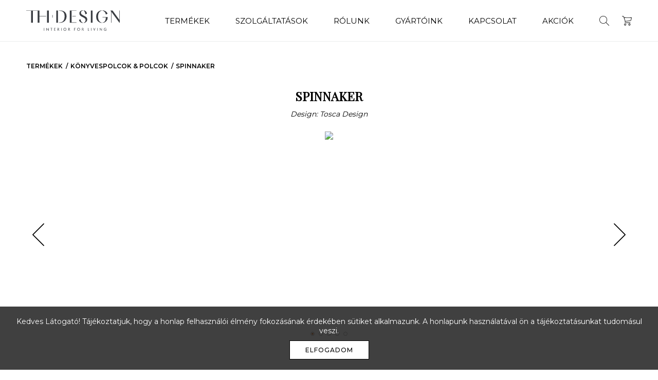

--- FILE ---
content_type: text/html; charset=UTF-8
request_url: http://thdesign.hu/arucikk/spinnaker/
body_size: 46504
content:
<!doctype html>
<html lang="hu-HU">

<head>
    <meta charset="UTF-8">
    <meta name="viewport" content="width=device-width, initial-scale=1, maximum-scale=1.0">

    <title>SPINNAKER &#x2d; TH Design</title>

    <link rel="profile" href="http://gmpg.org/xfn/11">
    <link rel="pingback" href="http://thdesign.hu/xmlrpc.php">

    <!-- Google Tag Manager -->
    <script>(function(w,d,s,l,i){w[l]=w[l]||[];w[l].push({'gtm.start':
    new Date().getTime(),event:'gtm.js'});var f=d.getElementsByTagName(s)[0],
    j=d.createElement(s),dl=l!='dataLayer'?'&l='+l:'';j.async=true;j.src=
    'https://www.googletagmanager.com/gtm.js?id='+i+dl;f.parentNode.insertBefore(j,f);
    })(window,document,'script','dataLayer','GTM-KRSSLNK5');</script>
    <!-- End Google Tag Manager -->

    <meta name="facebook-domain-verification" content="ukfv5v64ig7l35x3tbwmdqkmkvn9xj" />

    <meta name='robots' content='max-image-preview:large' />

<meta name="robots" content="max-snippet:-1,max-image-preview:standard,max-video-preview:-1" />
<meta name="description" content="A Tosca Design &aacute;ltal megalkotott SPINNAKER design k&ouml;nyvespolc r&ouml;gt&ouml;n kitűnik a hegyes, hat&aacute;rozzott form&aacute;ival. A szoba k&ouml;zep&eacute;re helyezve, ez a modern f&eacute;m&#8230;" />
<meta property="og:image" content="http://thdesign.hu/wp-content/uploads/2023/11/Spinnaker_CattelanItalia_modern_olasz_konyvespolc_5-1699386496.jpg" />
<meta property="og:image:width" content="1200" />
<meta property="og:image:height" content="735" />
<meta property="og:locale" content="hu_HU" />
<meta property="og:type" content="article" />
<meta property="og:title" content="SPINNAKER &#x2d; TH Design" />
<meta property="og:description" content="A Tosca Design &aacute;ltal megalkotott SPINNAKER design k&ouml;nyvespolc r&ouml;gt&ouml;n kitűnik a hegyes, hat&aacute;rozzott form&aacute;ival. A szoba k&ouml;zep&eacute;re helyezve, ez a modern f&eacute;m k&ouml;nyvespolc dekorat&iacute;v oszlopp&aacute; v&aacute;lhat." />
<meta property="og:url" content="http://thdesign.hu/arucikk/spinnaker/" />
<meta property="og:site_name" content="TH Design" />
<meta property="article:published_time" content="2023-11-07T19:49+00:00" />
<meta property="article:modified_time" content="2023-12-09T13:35+00:00" />
<meta property="og:updated_time" content="2023-12-09T13:35+00:00" />
<meta name="twitter:card" content="summary_large_image" />
<meta name="twitter:title" content="SPINNAKER &#x2d; TH Design" />
<meta name="twitter:description" content="A Tosca Design &aacute;ltal megalkotott SPINNAKER design k&ouml;nyvespolc r&ouml;gt&ouml;n kitűnik a hegyes, hat&aacute;rozzott form&aacute;ival. A szoba k&ouml;zep&eacute;re helyezve, ez a modern f&eacute;m k&ouml;nyvespolc dekorat&iacute;v oszlopp&aacute; v&aacute;lhat." />
<meta name="twitter:image" content="http://thdesign.hu/wp-content/uploads/2023/11/Spinnaker_CattelanItalia_modern_olasz_konyvespolc_5-1699386496.jpg" />
<meta name="twitter:image:width" content="1200" />
<meta name="twitter:image:height" content="735" />
<link rel="canonical" href="http://thdesign.hu/arucikk/spinnaker/" />
<script type="application/ld+json">{"@context":"https://schema.org","@type":"BreadcrumbList","itemListElement":[{"@type":"ListItem","position":1,"item":{"@id":"http://thdesign.hu/","name":"TH Design"}},{"@type":"ListItem","position":2,"item":{"@id":"http://thdesign.hu/termekek/konyvespolcok-polcok/","name":"K\u00f6nyvespolcok &amp; Polcok"}},{"@type":"ListItem","position":3,"item":{"@id":"http://thdesign.hu/arucikk/spinnaker/","name":"SPINNAKER"}}]}</script>

<link rel='stylesheet' id='wp-block-library-css'  href='http://thdesign.hu/wp-includes/css/dist/block-library/style.min.css' type='text/css' media='all' />
<link rel='stylesheet' id='aos-css'  href='http://thdesign.hu/wp-content/themes/thdesign/assets/css/aos.min.css' type='text/css' media='all' />
<link rel='stylesheet' id='swiper-css'  href='http://thdesign.hu/wp-content/themes/thdesign/assets/css/swiper.min.css' type='text/css' media='all' />
<link rel='stylesheet' id='fancybox-css'  href='http://thdesign.hu/wp-content/themes/thdesign/assets/css/jquery.fancybox.min.css' type='text/css' media='all' />
<link rel='stylesheet' id='taggd-css'  href='http://thdesign.hu/wp-content/themes/thdesign/assets/css/taggd.min.css' type='text/css' media='all' />
<link rel='stylesheet' id='style-css'  href='http://thdesign.hu/wp-content/themes/thdesign/assets/css/style.min.css' type='text/css' media='all' />
<script type='text/javascript' src='http://thdesign.hu/wp-includes/js/jquery/jquery.min.js' id='jquery-core-js'></script>
<link rel="https://api.w.org/" href="https://thdesign.hu/wp-json/" /><script>
/* <![CDATA[ */
var wpekc_spk = "ae7511508557adbfef4edbc56933ea32892c617b93d268816ff3f7b39581780f";
/* ]]> */
</script>
<style type="text/css">.recentcomments a{display:inline !important;padding:0 !important;margin:0 !important;}</style><link rel="icon" href="https://thdesign.hu/wp-content/uploads/2025/09/cropped-thdesign_new_logo_512x512-1758030278-1758030280-32x32.png" sizes="32x32" />
<link rel="icon" href="https://thdesign.hu/wp-content/uploads/2025/09/cropped-thdesign_new_logo_512x512-1758030278-1758030280-192x192.png" sizes="192x192" />
<link rel="apple-touch-icon" href="https://thdesign.hu/wp-content/uploads/2025/09/cropped-thdesign_new_logo_512x512-1758030278-1758030280-180x180.png" />
<meta name="msapplication-TileImage" content="https://thdesign.hu/wp-content/uploads/2025/09/cropped-thdesign_new_logo_512x512-1758030278-1758030280-270x270.png" />

    <!-- Meta Pixel Code -->
    <script>
    !function(f,b,e,v,n,t,s)
    {if(f.fbq)return;n=f.fbq=function(){n.callMethod?
    n.callMethod.apply(n,arguments):n.queue.push(arguments)};
    if(!f._fbq)f._fbq=n;n.push=n;n.loaded=!0;n.version='2.0';
    n.queue=[];t=b.createElement(e);t.async=!0;
    t.src=v;s=b.getElementsByTagName(e)[0];
    s.parentNode.insertBefore(t,s)}(window, document,'script',
    'https://connect.facebook.net/en_US/fbevents.js');
    fbq('init', '563476876069164');
    fbq('track', 'PageView');
    </script>
    <noscript><img height="1" width="1" style="display:none"
    src="https://www.facebook.com/tr?id=563476876069164&ev=PageView&noscript=1"
    /></noscript>
    <!-- End Meta Pixel Code -->
</head>

<body class="catalog_item-template-default single single-catalog_item postid-28898">

    <!-- Google Tag Manager (noscript) -->
    <noscript><iframe src="https://www.googletagmanager.com/ns.html?id=GTM-KRSSLNK5"
    height="0" width="0" style="display:none;visibility:hidden"></iframe></noscript>
    <!-- End Google Tag Manager (noscript) -->

    <header id="header">

        <div class="container">

            <div class="wrapper">

                <a href="http://thdesign.hu" class="logo">
                    <img src="http://thdesign.hu/wp-content/themes/thdesign/assets/img/logo.svg" />
                </a>

                <div class="nav-wrapper">

                    <nav class="menu">
                        <ul id="menu-fejlec" class="clearfix"><li id="menu-item-119" class="menu-item"><a href="https://thdesign.hu/termekek/">Termékek</a></li>
<li id="menu-item-28" class="menu-item"><a href="https://thdesign.hu/szolgaltatasok/">Szolgáltatások</a></li>
<li id="menu-item-31" class="menu-item"><a href="https://thdesign.hu/rolunk/">Rólunk</a></li>
<li id="menu-item-127" class="menu-item"><a href="https://thdesign.hu/gyartoink/">Gyártóink</a></li>
<li id="menu-item-33" class="menu-item"><a href="https://thdesign.hu/kapcsolat/">Kapcsolat</a></li>
<li id="menu-item-28689" class="menu-item"><a href="https://thdesign.hu/termekek/outlet/">Akciók</a></li>
</ul>                    </nav>

                    <nav class="icons">
                        <ul id="menu-fejlec-ikonok" class="clearfix"><li id="menu-item-7341" class="nav-panel-trigger icon mobile menu-item"><a href="#nav">Menü</a></li>
<li id="menu-item-15326" class="search-overlay-trigger icon menu-item"><a href="#search">Keresés</a></li>
<li id="menu-item-7342" class="cart-panel-trigger icon menu-item"><a href="#cart">Kosár</a></li>
</ul>                    </nav>

                </div>

            </div>

        </div>

    </header>

    <main id="main">
<section class="partial" id="item-breadcrumbs">

    <div class="container">

        <ul class="clearfix">

            <li><a href="https://thdesign.hu/termekek/">Termékek</a></li><li><a href="https://thdesign.hu/termekek/konyvespolcok-polcok/">Könyvespolcok &amp; Polcok</a></li><li><a href="https://thdesign.hu/arucikk/spinnaker/">SPINNAKER</a></li>
        </ul>

    </div>

</section>

<section id="item-title">

    <div class="container">

        <h1>SPINNAKER</h1>
        
            <span class="designer">Design: Tosca Design</span>

        
    </div>

</section>
<section class="partial" id="item-image_gallery-hero">

    <div class="container">

        <div class="swiper-container" data-aos="fade-in">

            <div class="swiper-wrapper">

                
                
                <a data-fancybox="gallery" href="https://thdesign.hu/wp-content/uploads/2023/11/Spinnaker_CattelanItalia_modern_olasz_konyvespolc_1-1699386492.jpg" class="swiper-slide">

                    <img src="https://thdesign.hu/wp-content/uploads/fly-images/28899/Spinnaker_CattelanItalia_modern_olasz_konyvespolc_1-1699386492-1000x0.jpg" />

                </a>

                
                <a data-fancybox="gallery" href="https://thdesign.hu/wp-content/uploads/2023/11/Spinnaker_CattelanItalia_modern_olasz_konyvespolc_2-1699386494.jpg" class="swiper-slide">

                    <img src="https://thdesign.hu/wp-content/uploads/fly-images/28900/Spinnaker_CattelanItalia_modern_olasz_konyvespolc_2-1699386494-1000x0.jpg" />

                </a>

                
                <a data-fancybox="gallery" href="https://thdesign.hu/wp-content/uploads/2023/11/Spinnaker_CattelanItalia_modern_olasz_konyvespolc_3-1699386495.jpg" class="swiper-slide">

                    <img src="https://thdesign.hu/wp-content/uploads/fly-images/28901/Spinnaker_CattelanItalia_modern_olasz_konyvespolc_3-1699386495-1000x0.jpg" />

                </a>

                
                <a data-fancybox="gallery" href="https://thdesign.hu/wp-content/uploads/2023/11/Spinnaker_CattelanItalia_modern_olasz_konyvespolc_4-1699386495.jpg" class="swiper-slide">

                    <img src="https://thdesign.hu/wp-content/uploads/fly-images/28902/Spinnaker_CattelanItalia_modern_olasz_konyvespolc_4-1699386495-1000x0.jpg" />

                </a>

                
                <a data-fancybox="gallery" href="https://thdesign.hu/wp-content/uploads/2023/11/Spinnaker_CattelanItalia_modern_olasz_konyvespolc_5-1699386496.jpg" class="swiper-slide">

                    <img src="https://thdesign.hu/wp-content/uploads/fly-images/28903/Spinnaker_CattelanItalia_modern_olasz_konyvespolc_5-1699386496-1000x0.jpg" />

                </a>

                
            </div>

            
            <div class="swiper-button swiper-button-prev swiper-button-black"></div>
            <div class="swiper-button swiper-button-next swiper-button-black"></div>

            
            <div class="swiper-pagination"></div>

        </div>

    </div>

</section>

<section class="partial" id="item-single-info">

    <div class="container">

        <div class="information">

            
            <div class="text">

                <p>A Tosca Design által megalkotott <strong>SPINNAKER</strong> design könyvespolc rögtön kitűnik a hegyes, határozzott formáival. A szoba közepére helyezve, ez a modern fém könyvespolc dekoratív oszloppá válhat. A név egy olyan vitorlatípusból származik, amely kiemelkedik a horizonton a hullámok között, mint ez a könyvespolc is a nappaliban. Alternatív megoldásként falra rögzítve ez az eredeti design fali könyvespolc a nappali, hálószoba, iroda vagy elegáns váró berendezésére is tökéletesen alkalmas. A fémes és fényes felületű lakkozott acélt az értékes fapolcok tovább ékesítik.</p>

            </div>

            
            <div class="properties">

                <ul>

                    
                        <li class="clearfix">
                            <span class="name">Felhasználás:</span>
                            <span class="value">
                                <a href="https://thdesign.hu/felhasznalas/dolgozo/">dolgozó</a>, <a href="https://thdesign.hu/felhasznalas/etkezo/">étkező</a>, <a href="https://thdesign.hu/felhasznalas/halo/">háló</a>, <a href="https://thdesign.hu/felhasznalas/iroda/">iroda</a>, <a href="https://thdesign.hu/felhasznalas/nappali/">nappali</a>                            </span>
                        </li>

                    
                    
                        <li class="clearfix">
                            <span class="name">Anyag:</span>
                            <span class="value">
                                <a href="https://thdesign.hu/anyag/fem/">fém</a>                            </span>
                        </li>

                    
                    
                        <li class="clearfix">
                            <span class="name">Méret:</span>
                            <span class="value"> 98*25,5*h.244cm</span>
                        </li>

                    
                    
                        <li class="clearfix">
                            <span class="name">Gyártó:</span>
                            <span class="value">
                                <a href="https://thdesign.hu/gyarto/cattelan-italia/">Cattelan Italia</a>                            </span>
                        </li>

                    
                    
                        <li class="clearfix">
                            <span class="name">Címkék:</span>
                            <span class="value">
                                <a href="https://thdesign.hu/cimke/konyvespolc/">Könyvespolc</a>, <a href="https://thdesign.hu/cimke/polc/">Polc</a>                            </span>
                        </li>

                    
                    <li class="clearfix">
                        <span class="name">Listaár:</span>
                        <span class="value">

                            
                            <ul>

                                
                                <li>

                                    <span class="price">

                                        
                                            <span class="price_original">701.085 Ft-tól</span>

                                        
                                        
                                    </span>

                                    <span class="vat">(+ ÁFA)</span>
                                </li>

                                
                            </ul>

                            
                        </span>
                    </li>

                </ul>

            </div>

        </div>

                
        <div class="buttons">

            <div class="buttons-wrapper">

                <ul>
                    
                    
                    <li>
                        <a class="button" target="_blank" href="https://thdesign.hu/wp-content/uploads/2023/11/SPINNAKER-1702128936.pdf">PDF elemlista</a>
                    </li>

                    
                    <li class="quote-button-wrapper">

                        <form id="addToCart" method="post">
                            <input type="hidden" name="id" value="28898" />
                            <input type="hidden" name="name" value="SPINNAKER" />
                            <input type="hidden" name="prices" value='[{"code":"HUF","symbol":"Ft","show_price":701085,"show_price_discount":0,"vat_percent":"","vat_included":false}]' />
                            <input type="hidden" name="img" value="https://thdesign.hu/wp-content/uploads/fly-images/28903/Spinnaker_CattelanItalia_modern_olasz_konyvespolc_5-1699386496-350x350.jpg" />
                            <input type="hidden" name="categories" value="Könyvespolcok &amp; Polcok" />
                            <input type="hidden" name="vendors" value="Cattelan Italia" />
                            <button class="button" type="submit">Árajánlatkérés</button>
                        </form>

                        <a id="in-cart" class="button cart" href="#">Kosárban</a>

                    </li>
                    
                </ul>

            </div>

        </div>

    </div>

</section>
<section class="partial" id="item-carousel">

    <div class="wrapper">

                
        <h2 class="section-title">
            Kapcsolódó termékek        </h2>
        
        
        <div class="swiper-container">

            <div class="swiper-wrapper">

                
                <div class="swiper-slide">

                    
<article id="matrix" data-aos="fade-in" data-aos-duration="750" class="catalog-item">

    <a class="photo" href="https://thdesign.hu/arucikk/matrix/">

        <img width="600" height="621" src="https://thdesign.hu/wp-content/uploads/fly-images/17157/Matrix_polc_ToninCasa_1-1635350073-scaled-e1635350133114-600x0.jpg" class="attachment-600" alt="Matrix_polc_ToninCasa_1" />
    </a>

    <div class="details">

        <ul>
            <li class="name"><a class="item-name" href="https://thdesign.hu/arucikk/matrix/">Matrix</a></li>
            <li class="vendors"><span class="item-vendor" data-href="https://thdesign.hu/gyarto/tonin-casa/">Tonin Casa</span></li>                    </ul>

    </div>

</article>
                </div>

                
                <div class="swiper-slide">

                    
<article id="vela-2" data-aos="fade-in" data-aos-duration="750" class="catalog-item">

    <a class="photo" href="https://thdesign.hu/arucikk/vela-2/">

        <img width="600" height="513" src="https://thdesign.hu/wp-content/uploads/fly-images/17154/Vela_polc_ToninCasa_1-1635349653-scaled-600x0.jpg" class="attachment-600" alt="Vela_polc_ToninCasa_1" />
    </a>

    <div class="details">

        <ul>
            <li class="name"><a class="item-name" href="https://thdesign.hu/arucikk/vela-2/">VELA</a></li>
            <li class="vendors"><span class="item-vendor" data-href="https://thdesign.hu/gyarto/tonin-casa/">Tonin Casa</span></li>                    </ul>

    </div>

</article>
                </div>

                
                <div class="swiper-slide">

                    
<article id="fulham" data-aos="fade-in" data-aos-duration="750" class="catalog-item">

    <a class="photo" href="https://thdesign.hu/arucikk/fulham/">

        <img width="600" height="368" src="https://thdesign.hu/wp-content/uploads/fly-images/28875/CattelanItalia_Fulham_modern_olasz_konyvespolc_1-1699385668-600x0.jpg" class="attachment-600" alt="CattelanItalia_Fulham_modern_olasz_konyvespolc_1" />
    </a>

    <div class="details">

        <ul>
            <li class="name"><a class="item-name" href="https://thdesign.hu/arucikk/fulham/">FULHAM</a></li>
            <li class="vendors"><span class="item-vendor" data-href="https://thdesign.hu/gyarto/cattelan-italia/">Cattelan Italia</span></li>                    </ul>

    </div>

</article>
                </div>

                
                <div class="swiper-slide">

                    
<article id="fifty" data-aos="fade-in" data-aos-duration="750" class="catalog-item">

    <a class="photo" href="https://thdesign.hu/arucikk/fifty/">

        <img width="600" height="394" src="https://thdesign.hu/wp-content/uploads/fly-images/25670/Fifty_CattelanItalia_konyvespolc_7-1635279252-scaled-1664708969-600x0.jpg" class="attachment-600" alt="Fifty_CattelanItalia_konyvespolc_7-1635279252-scaled-1664708969" />
    </a>

    <div class="details">

        <ul>
            <li class="name"><a class="item-name" href="https://thdesign.hu/arucikk/fifty/">FIFTY</a></li>
            <li class="vendors"><span class="item-vendor" data-href="https://thdesign.hu/gyarto/cattelan-italia/">Cattelan Italia</span></li>                    </ul>

    </div>

</article>
                </div>

                
                <div class="swiper-slide">

                    
<article id="latitude" data-aos="fade-in" data-aos-duration="750" class="catalog-item">

    <a class="photo" href="https://thdesign.hu/arucikk/latitude/">

        <img width="600" height="600" src="https://thdesign.hu/wp-content/uploads/fly-images/28853/CattelanItalia_Latitude_modern_olasz_konyvespolc_5-1699383390-600x0.jpg" class="attachment-600" alt="CattelanItalia_Latitude_modern_olasz_konyvespolc_5" />
    </a>

    <div class="details">

        <ul>
            <li class="name"><a class="item-name" href="https://thdesign.hu/arucikk/latitude/">LATITUDE</a></li>
            <li class="vendors"><span class="item-vendor" data-href="https://thdesign.hu/gyarto/cattelan-italia/">Cattelan Italia</span></li>                    </ul>

    </div>

</article>
                </div>

                
                <div class="swiper-slide">

                    
<article id="nota" data-aos="fade-in" data-aos-duration="750" class="catalog-item">

    <a class="photo" href="https://thdesign.hu/arucikk/nota/">

        <img width="600" height="900" src="https://thdesign.hu/wp-content/uploads/fly-images/17149/Nota_konyvespolc_ToninCasa_1-1635348808-scaled-600x0.jpg" class="attachment-600" alt="Nota_konyvespolc_ToninCasa_1" />
    </a>

    <div class="details">

        <ul>
            <li class="name"><a class="item-name" href="https://thdesign.hu/arucikk/nota/">Nota</a></li>
            <li class="vendors"><span class="item-vendor" data-href="https://thdesign.hu/gyarto/tonin-casa/">Tonin Casa</span></li>                    </ul>

    </div>

</article>
                </div>

                
                <div class="swiper-slide">

                    
<article id="wally" data-aos="fade-in" data-aos-duration="750" class="catalog-item">

    <a class="photo" href="https://thdesign.hu/arucikk/wally/">

        <img width="600" height="316" src="https://thdesign.hu/wp-content/uploads/fly-images/25747/Wally_CattelanItalia_konyvespolc_7-1635265589-scaled-e1635265771993-1664708983-600x0.jpg" class="attachment-600" alt="Wally_CattelanItalia_konyvespolc_7-1635265589-scaled-e1635265771993-1664708983" />
    </a>

    <div class="details">

        <ul>
            <li class="name"><a class="item-name" href="https://thdesign.hu/arucikk/wally/">WALLY</a></li>
            <li class="vendors"><span class="item-vendor" data-href="https://thdesign.hu/gyarto/cattelan-italia/">Cattelan Italia</span></li>                    </ul>

    </div>

</article>
                </div>

                
                <div class="swiper-slide">

                    
<article id="drop" data-aos="fade-in" data-aos-duration="750" class="catalog-item">

    <a class="photo" href="https://thdesign.hu/arucikk/drop/">

        <img width="600" height="710" src="https://thdesign.hu/wp-content/uploads/fly-images/25668/Drop_CattelanItalia_polc_2-1635277246-scaled-e1635277425890-1664708969-600x0.jpg" class="attachment-600" alt="Drop_CattelanItalia_polc_2-1635277246-scaled-e1635277425890-1664708969" />
    </a>

    <div class="details">

        <ul>
            <li class="name"><a class="item-name" href="https://thdesign.hu/arucikk/drop/">DROP</a></li>
            <li class="vendors"><span class="item-vendor" data-href="https://thdesign.hu/gyarto/cattelan-italia/">Cattelan Italia</span></li>                    </ul>

    </div>

</article>
                </div>

                
                <div class="swiper-slide">

                    
<article id="albatros" data-aos="fade-in" data-aos-duration="750" class="catalog-item">

    <a class="photo" href="https://thdesign.hu/arucikk/albatros/">

        <img width="600" height="400" src="https://thdesign.hu/wp-content/uploads/fly-images/17139/Albatros_polc_ToninCasa_1-1635347616-scaled-600x0.jpg" class="attachment-600" alt="Albatros_polc_ToninCasa_1" />
    </a>

    <div class="details">

        <ul>
            <li class="name"><a class="item-name" href="https://thdesign.hu/arucikk/albatros/">Albatros</a></li>
            <li class="vendors"><span class="item-vendor" data-href="https://thdesign.hu/gyarto/tonin-casa/">Tonin Casa</span></li>                    </ul>

    </div>

</article>
                </div>

                
                <div class="swiper-slide">

                    
<article id="line" data-aos="fade-in" data-aos-duration="750" class="catalog-item">

    <a class="photo" href="https://thdesign.hu/arucikk/line/">

        <img width="600" height="373" src="https://thdesign.hu/wp-content/uploads/fly-images/30274/modern_olasz_konyvespolc_Calligaris_Line_THDESIGN_5-1742723006-600x0.jpg" class="attachment-600" alt="modern_olasz_konyvespolc_Calligaris_Line_THDESIGN_5" />
    </a>

    <div class="details">

        <ul>
            <li class="name"><a class="item-name" href="https://thdesign.hu/arucikk/line/">LINE</a></li>
            <li class="vendors"><span class="item-vendor" data-href="https://thdesign.hu/gyarto/calligaris/">Calligaris</span></li>                    </ul>

    </div>

</article>
                </div>

                
                <div class="swiper-slide">

                    
<article id="pangea" data-aos="fade-in" data-aos-duration="750" class="catalog-item">

    <a class="photo" href="https://thdesign.hu/arucikk/pangea/">

        <img width="600" height="671" src="https://thdesign.hu/wp-content/uploads/fly-images/17117/Pangea_konyvespolc_ToninCasa_2-1635331273-600x0.jpg" class="attachment-600" alt="Pangea_konyvespolc_ToninCasa_2" />
    </a>

    <div class="details">

        <ul>
            <li class="name"><a class="item-name" href="https://thdesign.hu/arucikk/pangea/">Pangea</a></li>
            <li class="vendors"><span class="item-vendor" data-href="https://thdesign.hu/gyarto/tonin-casa/">Tonin Casa</span></li>                    </ul>

    </div>

</article>
                </div>

                
                <div class="swiper-slide">

                    
<article id="sand" data-aos="fade-in" data-aos-duration="750" class="catalog-item">

    <a class="photo" href="https://thdesign.hu/arucikk/sand/">

        <img width="600" height="739" src="https://thdesign.hu/wp-content/uploads/fly-images/17133/Sand_konyvespolc_ToninCasa-1635338997-scaled-e1635339176373-600x0.jpg" class="attachment-600" alt="Sand_konyvespolc_ToninCasa" />
    </a>

    <div class="details">

        <ul>
            <li class="name"><a class="item-name" href="https://thdesign.hu/arucikk/sand/">Sand</a></li>
            <li class="vendors"><span class="item-vendor" data-href="https://thdesign.hu/gyarto/tonin-casa/">Tonin Casa</span></li>                    </ul>

    </div>

</article>
                </div>

                
                <div class="swiper-slide">

                    
<article id="rocket" data-aos="fade-in" data-aos-duration="750" class="catalog-item">

    <a class="photo" href="https://thdesign.hu/arucikk/rocket/">

        <img width="600" height="368" src="https://thdesign.hu/wp-content/uploads/fly-images/28893/CattelanItalia_Rocket_modern_konyvespolc_5-1699386210-600x0.jpg" class="attachment-600" alt="CattelanItalia_Rocket_modern_konyvespolc_5" />
    </a>

    <div class="details">

        <ul>
            <li class="name"><a class="item-name" href="https://thdesign.hu/arucikk/rocket/">ROCKET</a></li>
            <li class="vendors"><span class="item-vendor" data-href="https://thdesign.hu/gyarto/cattelan-italia/">Cattelan Italia</span></li>                    </ul>

    </div>

</article>
                </div>

                
                <div class="swiper-slide">

                    
<article id="airport" data-aos="fade-in" data-aos-duration="750" class="catalog-item">

    <a class="photo" href="https://thdesign.hu/arucikk/airport/">

        <img width="600" height="368" src="https://thdesign.hu/wp-content/uploads/fly-images/28862/Airport_CattelanItalia_konyvespolc_21-1699384001-600x0.jpg" class="attachment-600" alt="Airport_CattelanItalia_konyvespolc_21" />
    </a>

    <div class="details">

        <ul>
            <li class="name"><a class="item-name" href="https://thdesign.hu/arucikk/airport/">AIRPORT</a></li>
            <li class="vendors"><span class="item-vendor" data-href="https://thdesign.hu/gyarto/cattelan-italia/">Cattelan Italia</span></li>                    </ul>

    </div>

</article>
                </div>

                
                <div class="swiper-slide">

                    
<article id="tweet" data-aos="fade-in" data-aos-duration="750" class="catalog-item">

    <a class="photo" href="https://thdesign.hu/arucikk/tweet/">

        <img width="600" height="360" src="https://thdesign.hu/wp-content/uploads/fly-images/14040/Tweet_konyvespolc_4-1617827527-600x0.jpg" class="attachment-600" alt="Tweet_konyvespolc_4-1617827527" />
    </a>

    <div class="details">

        <ul>
            <li class="name"><a class="item-name" href="https://thdesign.hu/arucikk/tweet/">TWEET</a></li>
            <li class="vendors"><span class="item-vendor" data-href="https://thdesign.hu/gyarto/tonin-casa/">Tonin Casa</span></li>                    </ul>

    </div>

</article>
                </div>

                
                <div class="swiper-slide">

                    
<article id="abaco" data-aos="fade-in" data-aos-duration="750" class="catalog-item">

    <a class="photo" href="https://thdesign.hu/arucikk/abaco/">

        <img width="600" height="513" src="https://thdesign.hu/wp-content/uploads/fly-images/17127/Abaco_konyvespolc_ToninCasa_1-1635338403-scaled-600x0.jpg" class="attachment-600" alt="Abaco_konyvespolc_ToninCasa_1" />
    </a>

    <div class="details">

        <ul>
            <li class="name"><a class="item-name" href="https://thdesign.hu/arucikk/abaco/">Abaco</a></li>
            <li class="vendors"><span class="item-vendor" data-href="https://thdesign.hu/gyarto/tonin-casa/">Tonin Casa</span></li>                    </ul>

    </div>

</article>
                </div>

                
                <div class="swiper-slide">

                    
<article id="tokyo" data-aos="fade-in" data-aos-duration="750" class="catalog-item">

    <a class="photo" href="https://thdesign.hu/arucikk/tokyo/">

        <img width="600" height="688" src="https://thdesign.hu/wp-content/uploads/fly-images/25730/Tokyo_CattelanItalia_polc_2-1635269246-scaled-e1635269408104-1664708981-600x0.jpg" class="attachment-600" alt="Tokyo_CattelanItalia_polc_2-1635269246-scaled-e1635269408104-1664708981" />
    </a>

    <div class="details">

        <ul>
            <li class="name"><a class="item-name" href="https://thdesign.hu/arucikk/tokyo/">TOKYO</a></li>
            <li class="vendors"><span class="item-vendor" data-href="https://thdesign.hu/gyarto/cattelan-italia/">Cattelan Italia</span></li>                    </ul>

    </div>

</article>
                </div>

                
                <div class="swiper-slide">

                    
<article id="joker" data-aos="fade-in" data-aos-duration="750" class="catalog-item">

    <a class="photo" href="https://thdesign.hu/arucikk/joker/">

        <img width="600" height="320" src="https://thdesign.hu/wp-content/uploads/fly-images/28887/Joker_CattelanItalia_konyvespolc_13-1699385935-600x0.jpg" class="attachment-600" alt="Joker_CattelanItalia_konyvespolc_13" />
    </a>

    <div class="details">

        <ul>
            <li class="name"><a class="item-name" href="https://thdesign.hu/arucikk/joker/">JOKER</a></li>
            <li class="vendors"><span class="item-vendor" data-href="https://thdesign.hu/gyarto/cattelan-italia/">Cattelan Italia</span></li>                    </ul>

    </div>

</article>
                </div>

                
                <div class="swiper-slide">

                    
<article id="castle" data-aos="fade-in" data-aos-duration="750" class="catalog-item">

    <a class="photo" href="https://thdesign.hu/arucikk/castle/">

        <img width="600" height="360" src="https://thdesign.hu/wp-content/uploads/fly-images/14046/Castle_konyvespolc_5-1617827527-600x0.jpg" class="attachment-600" alt="Castle_konyvespolc_5-1617827527" />
    </a>

    <div class="details">

        <ul>
            <li class="name"><a class="item-name" href="https://thdesign.hu/arucikk/castle/">CASTLE</a></li>
            <li class="vendors"><span class="item-vendor" data-href="https://thdesign.hu/gyarto/tonin-casa/">Tonin Casa</span></li>                    </ul>

    </div>

</article>
                </div>

                
                <div class="swiper-slide">

                    
<article id="spinnaker" data-aos="fade-in" data-aos-duration="750" class="catalog-item">

    <a class="photo" href="https://thdesign.hu/arucikk/spinnaker/">

        <img width="600" height="368" src="https://thdesign.hu/wp-content/uploads/fly-images/28903/Spinnaker_CattelanItalia_modern_olasz_konyvespolc_5-1699386496-600x0.jpg" class="attachment-600" alt="Spinnaker_CattelanItalia_modern_olasz_konyvespolc_5" />
    </a>

    <div class="details">

        <ul>
            <li class="name"><a class="item-name" href="https://thdesign.hu/arucikk/spinnaker/">SPINNAKER</a></li>
            <li class="vendors"><span class="item-vendor" data-href="https://thdesign.hu/gyarto/cattelan-italia/">Cattelan Italia</span></li>                    </ul>

    </div>

</article>
                </div>

                
            </div>

            <div class="swiper-pagination"></div>

        </div>

    </div>

</section>

        </main>

        <footer id="footer">

            <div class="container">

                <div class="cols clearfix">

                    <div class="col navigation">

                        <nav class="footer-navigation">

                            <ul id="menu-lablec" class="menu"><li id="menu-item-65" class="menu-item"><a href="https://thdesign.hu/rolunk/">Rólunk</a></li>
<li id="menu-item-120" class="menu-item"><a href="https://thdesign.hu/termekek/">Termékek</a></li>
<li id="menu-item-62" class="menu-item"><a href="https://thdesign.hu/szolgaltatasok/">Szolgáltatások</a></li>
<li id="menu-item-126" class="menu-item"><a href="https://thdesign.hu/gyartoink/">Gyártóink</a></li>
<li id="menu-item-67" class="menu-item"><a href="https://thdesign.hu/kapcsolat/">Kapcsolat</a></li>
<li id="menu-item-30748" class="menu-item"><a href="https://thdesign.hu/wp-content/uploads/2025/11/Adatkezelesi-tajekoztato-THDESIGN-1762425523.pdf">Adatkezelési Tájékoztató</a></li>
</ul>
                        </nav>

                    </div>

                    <div class="col contact">

                        
                        <div class="search block">

                            <form role="search" method="get" id="searchform" class="searchform" action="http://thdesign.hu">

                                <div class="wrapper">

                                    <div class="label">

                                        <label for="s">Keresés:</label>

                                    </div>

                                    <div class="input">

                                        <input value="" name="s" id="s" type="text" autocomplete="off">

                                    </div>

                                </div>

                            </form>

                        </div>

                        
                        <div class="social block">

                            <span class="navigation-title">Social media:</span>

                            <nav class="footer-social-media">

                                <ul>

                                
                                <li>
                                    <a target="_blank" href="https://www.instagram.com/thdesign.hu/" title="Instagram">
                                        <i class="icon instagram"></i>
                                    </a>
                                </li>

                                
                                <li>
                                    <a target="_blank" href="#" title="Pinterest">
                                        <i class="icon pinterest"></i>
                                    </a>
                                </li>

                                
                                <li>
                                    <a target="_blank" href="https://www.facebook.com/thdesign.hu" title="Facebook">
                                        <i class="icon facebook"></i>
                                    </a>
                                </li>

                                
                                </ul>

                            </nav>

                        </div>

                        
                    </div>

                    
                    <div class="col store">

                        <div id="text-2" class="widget widget_text">			<div class="textwidget"><h4 class="title">Üzletünk</h4>
<p>THDESIGN Home Concept</p>
<p>1117 Budapest, Budafoki út 187-189.</p>
<p>(Bejárat a Galvani utca felől)</p>
<p>+36 70 3334787<br />
<a href="mailto:info@thdesign.hu">info@thdesign.hu</a></p>
<h4 class="title">Nyitva tartás</h4>
<ul>
<li>H-P: 10.00-18.00</li>
<li>SZ:    10.00-16.00</li>
<li>V:      zárva</li>
</ul>
<p>&nbsp;</p>
<p>&nbsp;</p>
</div>
		</div>

                    </div>

                    
                </div>

            </div>

        </footer>

        
<div class="cookie-bar">

    <div class="wrapper">

        <div class="text">
            Kedves Látogató! Tájékoztatjuk, hogy a honlap felhasználói élmény fokozásának érdekében sütiket alkalmazunk. A honlapunk használatával ön a tájékoztatásunkat tudomásul veszi.
        </div>

        <div class="buttons">

            <ul>

                <li><a href="#" class="button inverse" id="acceptCookies">Elfogadom</a></li>

                
            </ul>

        </div>

    </div>

</div>

<aside id="nav" class="panel">
    <div class="inner">
        <nav class="main">
            <ul id="menu-fejlec-1" class="menu"><li class="menu-item"><a href="https://thdesign.hu/termekek/">Termékek</a></li>
<li class="menu-item"><a href="https://thdesign.hu/szolgaltatasok/">Szolgáltatások</a></li>
<li class="menu-item"><a href="https://thdesign.hu/rolunk/">Rólunk</a></li>
<li class="menu-item"><a href="https://thdesign.hu/gyartoink/">Gyártóink</a></li>
<li class="menu-item"><a href="https://thdesign.hu/kapcsolat/">Kapcsolat</a></li>
<li class="menu-item"><a href="https://thdesign.hu/termekek/outlet/">Akciók</a></li>
</ul>        </nav>
    </div>
</aside><div id="search-overlay">

    <div class="wrapper">

        <form role="search" method="get" id="searchform" class="searchform" action="http://thdesign.hu">

            <div class="input">

                <input value="" name="s" id="s" type="text" autocomplete="off" placholder="keresőkifejezés">

            </div>

            <button class="button" type="submit">Keresés</button>

        </form>
        
    </div>

</div>
<aside id="cart" class="panel">

    <div class="close-button-wrapper">
        <a href="#" id="close"></a>
    </div>

    <div class="inner">

        
<section class="form hidden">

    <h3>Ajánlatkérő elérhetőségei</h3>

    <form id="quoteForm" method="post">

        <div class="rows">

            <div class="row">
                <label class="input-name" for="name">Név *</label>
                <input type="text" name="name" id="name" placeholder="Név *" />
            </div>

            <div class="row">
                <label class="input-name" for="email">E-mail cím *</label>
                <input type="text" name="email" id="email" placeholder="E-mail cím *" />
            </div>

            <div class="row">
                <label class="input-name" for="phone">Telefonszám *</label>
                <input type="text" name="phone" id="phone" placeholder="Telefonszám *" />
            </div>

            <div class="row">
                <label class="input-name" for="message">Üzenet</label>
                <textarea name="message" id="message" placeholder="Üzenet"></textarea>
            </div>

            
            <div class="row submit">
                <input type="hidden" name="language" id="language" value="hu" />
                <input type="hidden" name="_pk" id="_pk" value="ae7511508557adbfef4edbc56933ea32892c617b93d268816ff3f7b39581780f" />
                <input type="hidden" id="_wpnonce" name="_wpnonce" value="f910db746d" /><input type="hidden" name="_wp_http_referer" value="/arucikk/spinnaker/" />                <button class="button" type="submit">Ajánlatkérés elküldése</button>
            </div>

        </div>

    </form>

</section>
<section class="items">

    <h3>Ajánlatkérés tételei</h3>

    <div class="articles empty">

        <form>

        <span class="empty-message">Jelenleg egy tételt sem tartalmaz a kosár.</span>
        </form>
        
    </div>

</section>
    </div>

</aside><script type='text/javascript' src='http://thdesign.hu/wp-content/themes/thdesign/assets/js/aos.min.js' id='aos-js'></script>
<script type='text/javascript' src='http://thdesign.hu/wp-content/themes/thdesign/assets/js/swiper.min.js' id='swiper-js'></script>
<script type='text/javascript' src='http://thdesign.hu/wp-content/themes/thdesign/assets/js/jquery.fancybox.min.js' id='fancybox-js'></script>
<script type='text/javascript' src='http://thdesign.hu/wp-content/themes/thdesign/assets/js/jquery.validate.min.js' id='validate-js'></script>
<script type='text/javascript' src='http://thdesign.hu/wp-content/themes/thdesign/assets/js/sodium-plus.min.js' id='sodium-plus-js'></script>
<script type='text/javascript' src='http://thdesign.hu/wp-includes/js/imagesloaded.min.js' id='imagesloaded-js'></script>
<script type='text/javascript' src='http://thdesign.hu/wp-includes/js/masonry.min.js' id='masonry-js'></script>
<script type='text/javascript' src='http://thdesign.hu/wp-content/themes/thdesign/assets/js/taggd.min.js' id='taggd-js'></script>
<script type='text/javascript' id='page-js-extra'>
/* <![CDATA[ */
var thdJsParams = {"ajax_url":"http:\/\/thdesign.hu\/wp-admin\/admin-ajax.php","query_vars":"{\"page\":0,\"catalog_item\":\"spinnaker\",\"post_type\":\"catalog_item\",\"name\":\"spinnaker\",\"error\":\"\",\"m\":\"\",\"p\":0,\"post_parent\":\"\",\"subpost\":\"\",\"subpost_id\":\"\",\"attachment\":\"\",\"attachment_id\":0,\"pagename\":\"\",\"page_id\":0,\"second\":\"\",\"minute\":\"\",\"hour\":\"\",\"day\":0,\"monthnum\":0,\"year\":0,\"w\":0,\"category_name\":\"\",\"tag\":\"\",\"cat\":\"\",\"tag_id\":\"\",\"author\":\"\",\"author_name\":\"\",\"feed\":\"\",\"tb\":\"\",\"paged\":0,\"meta_key\":\"\",\"meta_value\":\"\",\"preview\":\"\",\"s\":\"\",\"sentence\":\"\",\"title\":\"\",\"fields\":\"\",\"menu_order\":\"\",\"embed\":\"\",\"category__in\":[],\"category__not_in\":[],\"category__and\":[],\"post__in\":[],\"post__not_in\":[],\"post_name__in\":[],\"tag__in\":[],\"tag__not_in\":[],\"tag__and\":[],\"tag_slug__in\":[],\"tag_slug__and\":[],\"post_parent__in\":[],\"post_parent__not_in\":[],\"author__in\":[],\"author__not_in\":[],\"tax_query\":[{\"taxonomy\":\"language\",\"field\":\"term_taxonomy_id\",\"terms\":5,\"operator\":\"IN\"}],\"orderby\":\"menu_order\",\"order\":\"ASC\",\"update_post_term_cache\":true,\"post_status\":\"publish\",\"ignore_sticky_posts\":false,\"suppress_filters\":false,\"cache_results\":true,\"lazy_load_term_meta\":true,\"update_post_meta_cache\":true,\"posts_per_page\":24,\"nopaging\":false,\"comments_per_page\":\"50\",\"no_found_rows\":false}","page_count":"0","queried_obj":{"ID":28898,"post_author":"1","post_date":"2023-11-07 20:49:20","post_date_gmt":"2023-11-07 19:49:20","post_content":"A Tosca Design \u00e1ltal megalkotott <strong>SPINNAKER<\/strong> design k\u00f6nyvespolc r\u00f6gt\u00f6n kit\u0171nik a hegyes, hat\u00e1rozzott form\u00e1ival. A szoba k\u00f6zep\u00e9re helyezve, ez a modern f\u00e9m k\u00f6nyvespolc dekorat\u00edv oszlopp\u00e1 v\u00e1lhat. A n\u00e9v egy olyan vitorlat\u00edpusb\u00f3l sz\u00e1rmazik, amely kiemelkedik a horizonton a hull\u00e1mok k\u00f6z\u00f6tt, mint ez a k\u00f6nyvespolc is a nappaliban. Alternat\u00edv megold\u00e1sk\u00e9nt falra r\u00f6gz\u00edtve ez az eredeti design fali k\u00f6nyvespolc a nappali, h\u00e1l\u00f3szoba, iroda vagy eleg\u00e1ns v\u00e1r\u00f3 berendez\u00e9s\u00e9re is t\u00f6k\u00e9letesen alkalmas. A f\u00e9mes \u00e9s f\u00e9nyes fel\u00fclet\u0171 lakkozott ac\u00e9lt az \u00e9rt\u00e9kes fapolcok tov\u00e1bb \u00e9kes\u00edtik.","post_title":"SPINNAKER","post_excerpt":"","post_status":"publish","comment_status":"closed","ping_status":"closed","post_password":"","post_name":"spinnaker","to_ping":"","pinged":"","post_modified":"2023-12-09 14:35:50","post_modified_gmt":"2023-12-09 13:35:50","post_content_filtered":"","post_parent":0,"guid":"https:\/\/thdesign.hu\/?post_type=catalog_item&#038;p=28898","menu_order":117,"post_type":"catalog_item","post_mime_type":"","comment_count":"0","filter":"raw"}};
/* ]]> */
</script>
<script type='text/javascript' src='http://thdesign.hu/wp-content/themes/thdesign/assets/js/page.min.js' id='page-js'></script>
    
    </body>

</html>

--- FILE ---
content_type: text/css
request_url: http://thdesign.hu/wp-content/themes/thdesign/assets/css/taggd.min.css
body_size: 345
content:
.taggd{position:relative}.taggd__image{display:block;height:auto;width:100%;margin:0}.taggd__wrapper{display:block;height:1em;width:1em;position:absolute}.taggd__button{display:block;height:100%;width:100%;padding:0;border:0;margin:0;background-color:rgba(0,0,0,.25);background-image:none;text-align:left}.taggd__popup{position:absolute;left:0}


--- FILE ---
content_type: image/svg+xml
request_url: http://thdesign.hu/wp-content/themes/thdesign/assets/img/chevron_right.svg
body_size: 568
content:
<svg version="1.1" id="Layer_1" xmlns="http://www.w3.org/2000/svg" xmlns:xlink="http://www.w3.org/1999/xlink" x="0px" y="0px" viewBox="0 0 512 512" style="enable-background:new 0 0 512 512;" xml:space="preserve">
	<g>
		<path d="M386.035,249.056L139.858,2.878c-3.838-3.838-10.055-3.838-13.893,0s-3.838,10.055,0,13.893l239.231,239.231 L125.965,495.229c-3.838,3.838-3.838,10.055,0,13.893c1.919,1.919,4.433,2.878,6.946,2.878s5.028-0.96,6.946-2.878 l246.178-246.173c1.842-1.842,2.878-4.342,2.878-6.946C388.914,253.398,387.877,250.898,386.035,249.056z"/>
	</g>
</svg>


--- FILE ---
content_type: text/javascript
request_url: http://thdesign.hu/wp-content/themes/thdesign/assets/js/page.min.js
body_size: 13660
content:
window.dataLayer=window.dataLayer||[];(function($){AOS.init({duration:1000,easing:'ease-in-out',once:true,startEvent:'load'});document.addEventListener('DOMContentLoaded',function(){document.querySelectorAll('.catalog .catalog-item[data-aos]').forEach((elem,i)=>{if(isInViewport(elem)){elem.setAttribute('data-aos-delay',i*150)}})});$(document).ready(function($){if($(window).width()>910&&$(this).scrollTop()>60){$('body').addClass('compact-header')}if(window.location.hash){if($(window.location.hash).length){document.getElementById(window.location.hash.substring(1)).scrollIntoView({behavior:'auto',block:'center',inline:'center'});}history.pushState('',document.title,window.location.pathname+window.location.search)}$(window).on('scroll',function(){if($(window).width()>910&&$(this).scrollTop()>60){$('body').addClass('compact-header')}else{$('body').removeClass('compact-header')}});if($('.grid').not('.grid-item-count-1').length){$('.grid').not('.grid-item-count-1').masonry({columnWidth:'.grid-sizer',gutter:'.gutter-sizer',itemSelector:'.grid-item',percentPosition:true})}$(document).on('click touchend','.nav-panel-trigger a',function(e){e.preventDefault();e.stopPropagation();e.stopImmediatePropagation();if(!$('body').hasClass('opened-panel')){$('body').addClass('opened-panel opened-nav-panel');return}if($('body').hasClass('opened-panel opened-cart-panel')){$('body').removeClass('opened-cart-panel').addClass('opened-nav-panel');return}$('body').removeClass('opened-panel opened-nav-panel')});$(document).on('click touchend','.cart-panel-trigger a, #cart #close',function(e){e.preventDefault();e.stopPropagation();e.stopImmediatePropagation();if(!$('body').hasClass('opened-panel')){$('body').addClass('opened-panel opened-cart-panel');return}if($('body').hasClass('opened-panel opened-nav-panel')){$('body').removeClass('opened-nav-panel').addClass('opened-cart-panel');return}$('body').removeClass('opened-panel opened-cart-panel')});$(document).on('click touchend','.opened-panel',function(e){if(!$(e.target).parents('header').length&&!$(e.target).parents('.panel').length){e.stopImmediatePropagation();e.preventDefault()}var container=$('.panel');if(!container.is(e.target)&&container.has(e.target).length===0){$('body').removeClass('opened-panel opened-nav-panel opened-cart-panel')}});$(document).on('click touchend','.search-overlay-trigger a',function(e){e.preventDefault();e.stopPropagation();e.stopImmediatePropagation();if($('body').hasClass('opened-panel')){$('body').removeClass('opened-panel opened-nav-panel opened-cart-panel')}$('body').addClass('opened-overlay opened-search-overlay');$('#search-overlay #s').focus()});$(document).on('click touchend','.opened-overlay',function(e){if(!$(e.target).parents('.wrapper').length){e.stopImmediatePropagation();e.preventDefault()}var container=$('.wrapper');if(!container.is(e.target)&&container.has(e.target).length===0){$('body').removeClass('opened-overlay opened-search-overlay')}});if($('.cookie-bar').length>0){$('.cookie-bar #acceptCookies').click(function(e){e.preventDefault();$('.cookie-bar').fadeOut(500,function(){createCookie('cookies_accepted',true,31)})})}if($('#hero').length){var hero=new Swiper('#hero .swiper-container',{speed:1000,slidesPerView:1,slidesPerGroup:1,loop:true,spaceBetween:0,navigation:{prevEl:'#hero .swiper-button-prev',nextEl:'#hero .swiper-button-next'}})}if($('#item-carousel').length){var item_carousel=new Swiper('#item-carousel .swiper-container',{speed:1000,slidesPerView:4,slidesPerGroup:4,loop:true,spaceBetween:15,preloadImages:true,lazy:true,pagination:{el:'.swiper-pagination',type:'bullets',clickable:true},breakpoints:{768:{slidesPerView:2,slidesPerGroup:2}}})}if($('#logo-carousel').length){var logo_carousel=new Swiper('#logo-carousel .swiper-container',{speed:1000,slidesPerView:4,slidesPerGroup:4,loop:true,spaceBetween:150,preloadImages:true,lazy:true,autoplay:{delay:5000},pagination:{el:'.swiper-pagination',type:'bullets',clickable:true},breakpoints:{768:{slidesPerView:2,slidesPerGroup:2,spaceBetween:50}}})}if($('#post-carousel').length){var post_carousel=new Swiper('#post-carousel .swiper-container',{speed:1000,slidesPerView:1,slidesPerGroup:1,loop:true,preloadImages:true,lazy:true})}if($('#reference-carousel').length){var reference_carousel=new Swiper('#reference-carousel .swiper-container',{speed:1000,slidesPerView:3,slidesPerGroup:3,loop:true,spaceBetween:25,preloadImages:true,lazy:true,breakpoints:{460:{slidesPerView:1,slidesPerGroup:1,spaceBetween:5},768:{slidesPerView:2,slidesPerGroup:2}}})}if($('#item-image_gallery-hero').length){var gallery_hero=new Swiper('#item-image_gallery-hero .swiper-container',{speed:1000,loop:true,slidesPerView:1,slidesPerGroup:1,spaceBetween:0,navigation:{prevEl:'#item-image_gallery-hero .swiper-button-prev',nextEl:'#item-image_gallery-hero .swiper-button-next'},pagination:{el:'#item-image_gallery-hero .swiper-pagination',type:'bullets',clickable:'true'}});$().fancybox({selector:'[data-fancybox="gallery"]:not(.swiper-slide-duplicate)',loop:true})}if($('#media-section .gallery-container').length){var item_carousel=new Swiper('#media-section .gallery-container .swiper-container',{speed:1000,slidesPerView:4,slidesPerGroup:4,loop:true,spaceBetween:15,preloadImages:true,lazy:true,pagination:{el:'.swiper-pagination',type:'bullets',clickable:true},breakpoints:{768:{slidesPerView:2,slidesPerGroup:2}}})}if($('.common-single-slider').length){$('.common-single-slider').each(function(){var common_single_slider=new Swiper($(this).find('.swiper-container'),{speed:1000,slidesPerView:1,slidesPerGroup:1,loop:true,spaceBetween:0,navigation:{prevEl:'.common-single-slider .swiper-button-prev',nextEl:'.common-single-slider .swiper-button-next'}})})}if($('.item-list-card-widget').length){$('.item-list-card-widget').each(function(){var item_list_card_widget_slider=new Swiper($(this).find('.swiper-container'),{speed:2000,slidesPerView:1,slidesPerGroup:1,loop:true,spaceBetween:0,autoplay:{delay:1500},autoHeight:true,loop:true,effect:'coverflow',coverflowEffect:{slideShadows:false}})})}if($('form').length){$('form').each(function(){this.reset()})}if($('img[data-image-tags]').length){$('img[data-image-tags]').each(function(i,image){var options={show:'mouseenter',hide:'mouseleave',hideDelay:0};var tags=$.parseJSON($(this).attr('data-image-tags')).map(function(image_tag){if(image_tag.post){image_tag.text='<a href="'+image_tag.post.permalink+'">'+image_tag.text+'</a>'}return Taggd.Tag.createFromObject(image_tag)});var taggd=new Taggd(image,options,tags)});$('.taggd__wrapper').each(function(i,image){var link=$(this).find('a').attr('href');if(!link){return}$(this).find('.taggd__button').on('click',function(e){e.preventDefault();window.open(link,'_blank')})})}$(document).on('click','.filters .title',function(e){e.preventDefault();var id=$(this).attr('href');if($(id).length){$(this).toggleClass('opened');$(id).slideToggle()}});$('#addToCart').submit(function(e){e.preventDefault();var cartForm=$(this);cartForm.addClass('processing');$.post(thdJsParams.ajax_url,{action:'add_item_to_cart',item:cartForm.serialize()},function(response){var item_id=response.item_id;var item_row_html=response.item_row_html;var cart_has_items=$('#cart .items .articles .item').length>0;if(!cart_has_items||!$('#cart #'+item_id).length){$('#cart .items .articles').prepend(item_row_html)}else if(cart_has_items&&$('#cart #'+item_id).length){$('#cart #'+item_id).replaceWith(item_row_html)}$('#cart .form').removeClass('hidden');$('#cart .items .articles').removeClass('empty');$('body').addClass('opened-panel opened-cart-panel');$('.quote-button-wrapper').addClass('cart-panel-trigger');$('#in-cart').attr('href','#'+item_id);cartForm.removeClass('processing')})});if($('#cart').length){var cartUpdateDelay;$(document).on('click','#cart .item .qty-button',function(e){e.preventDefault();var item_qty_input=$(this).parent('.qty').find('.qty-input');var item_qty_value=parseInt(item_qty_input.val());if($(this).hasClass('minus')){item_qty_value=item_qty_value>0?item_qty_value-1:0}else if($(this).hasClass('plus')){item_qty_value=item_qty_value+1}item_qty_input.val(item_qty_value).trigger('input')});$(document).on('click','#cart .item .delete',function(e){e.preventDefault();$(this).parent('.qty').find('.qty-input').val(0).trigger('input')});$(document).on('input','#cart .item .qty-input',function(e){clearTimeout(cartUpdateDelay);var t=$(this);var item_id=$(this).attr('id').substring(4);var qty=parseInt(t.val());if(qty===0){var item_row=t.parents('.item');item_row.addClass('processing')}cartUpdateDelay=setTimeout(function(){$.post(thdJsParams.ajax_url,{action:'update_item_in_cart',item_id:item_id,qty:qty},function(response){if(qty===0){item_row.remove();if($('#in-cart').length&&item_id===$('#in-cart').attr('href').substring(1)){$('.quote-button-wrapper').removeClass('cart-panel-trigger')}}if(!$('#cart .items .articles .item').length){$('#cart .form').addClass('hidden');$('#cart .items .articles').addClass('empty');$('body').removeClass('opened-panel opened-cart-panel')}})},500)});$('#quoteForm').validate({ignore:[],errorContainer:"#errors ul",errorLabelContainer:"#errors ul",errorElement:"li",errorPlacement:function(error,element){if(!$('.rows #errors').length){$('<div class="row" id="errors"><ul></ul></div>').insertBefore('.row.submit')}$('.rows #errors ul').append(error)},rules:{name:{required:true},email:{required:true,email:true},phone:{required:true,number:true},privacy_policy_accepted:{required:true},_pk:{required:true}},messages:{name:{required:"Név megadása kötelező!"},email:{required:"E-mail cím megadása kötelező!",email:"A megadott e-mail cím formátuma hibás."},phone:{required:"Telefonszám megadása kötelező!",number:"A megadott telefonszám formátuma hibás."},privacy_policy_accepted:{required:"A vonatkozó, "+$('.privacy-policy-link').prop('outerHTML')+" dokumentum tartalmának elfogadása kötelező!"},_pk:{required:"A küldéshez szükséges rejtjelezési kulcs hiányzik."}},submitHandler:async function(form,event){event.preventDefault();var quoteForm=$(form);quoteForm.addClass('processing');quoteForm.children('button').innerHTML='Ajánlatkérés elküldése folyamatban...';let data={};for(let[key,prop]of new FormData(form)){if(key.substring(0,1)!=="_"){data[key]=prop}if(key==="_wpnonce"){var _wpnonce=prop}}var json=encodeURIComponent(JSON.stringify(data));var publicKey=await getPublicKey();var ejson=await encryptString(json,publicKey);$.post(thdJsParams.ajax_url,{action:'submit_quote_request',client:ejson,_wpnonce:_wpnonce}).done(function(response){if($('.quote-button-wrapper').length){$('.quote-button-wrapper').removeClass('cart-panel-trigger')}$('#cart .inner').html('<section class="succesful-inquiry"><h3>Sikeres ajánlatkérés!</h3><div class="feedback">Az Ön ajánlatkérésének azonosítója: <strong>'+response.quote_no+'</strong>.</div>');dataLayer.push({event:'quoteRequestSuccess',quoteNo:response.quote_no,formName:'SidebarQuote'});if($('.quote-button-wrapper.cart-panel-trigger').length){$('.quote-button-wrapper').removeClass('cart-panel-trigger')}}).fail(function(xhr,textStatus,errorThrown){quoteForm.removeClass('processing');alert('Hiba!')})}})}$(document).on('click','#loadMoreItems',function(e){if($(this).hasClass('to-top')){$(window).scrollTop(0);return}var loadMoreCatalogItemsBtn=$(this);var originalText=loadMoreCatalogItemsBtn.text();loadMoreCatalogItemsBtn.text('Betöltés...');$(window).data('ajaxready',false);var query_vars=JSON.parse(thdJsParams.query_vars);var currentPaged=query_vars.paged||1;var nextPaged=currentPaged+1;query_vars.paged=nextPaged;query_vars.post_type=loadMoreCatalogItemsBtn.data('type');query_vars=JSON.stringify(query_vars);$.post(thdJsParams.ajax_url,{action:'load_more_items',query_vars},function(loadedItems){$('.items').append(loadedItems.items_html);if(nextPaged==thdJsParams.page_count){loadMoreCatalogItemsBtn.text('Oldal tetejére');loadMoreCatalogItemsBtn.addClass('to-top')}else{loadMoreCatalogItemsBtn.text(originalText)}var nextPagePath='oldal/'+nextPaged;var nextPageUrl=window.location.href+nextPagePath+'/';if(currentPaged>1){nextPageUrl=window.location.href.replace('oldal/'+currentPaged,nextPagePath)}thdJsParams.query_vars=query_vars;$('.load-more-wrapper .count .current').text(nextPaged);$(window).data('ajaxready',true);window.history.replaceState({path:nextPageUrl},'',nextPageUrl)})})});async function getPublicKey(){return X25519PublicKey.from(wpekc_spk,'hex')}async function encryptString(clearText,publicKey){if(!window.sodium){window.sodium=await SodiumPlus.auto()}let cipherText=await sodium.crypto_box_seal(clearText,publicKey);return sodium.sodium_bin2hex(cipherText)}})(jQuery);function createCookie(name,value,days){if(days){var date=new Date();date.setTime(date.getTime()+(days*24*60*60*1000));var expires="; expires="+date.toGMTString()}else{var expires=""}document.cookie=name+"="+value+expires+"; path=/"}function readCookie(name){var nameEQ=name+"=";var ca=document.cookie.split(';');for(var i=0;i<ca.length;i+=1){var c=ca[i];while(c.charAt(0)==' '){c=c.substring(1,c.length)}if(c.indexOf(nameEQ)==0){return c.substring(nameEQ.length,c.length)}}return null}function deleteCookie(name){document.cookie=name+'=; Max-Age=-99999999;'}function isJSON(value){if(typeof value!='string'){value=JSON.stringify(value)}try{JSON.parse(value);return true}catch(e){return false}}function isInViewport(element){var rect=element.getBoundingClientRect();return(rect.bottom>=0&&rect.right>=0&&rect.top<=(window.innerHeight||document.documentElement.clientHeight)&&rect.left<=(window.innerWidth||document.documentElement.clientWidth))}